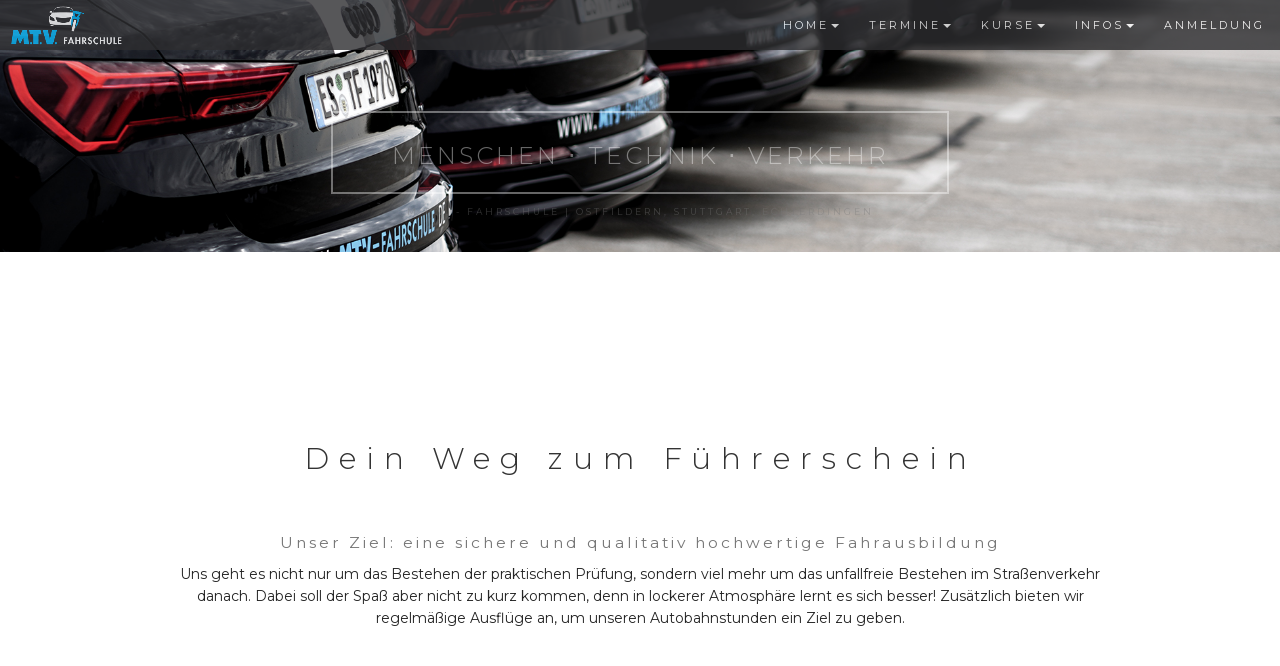

--- FILE ---
content_type: text/html
request_url: https://mtv-fahrschule.de/dein_weg_zum_fuehrerschein.php
body_size: 17166
content:
<!DOCTYPE html>
<html lang="de">

<head>
    <meta charset="utf-8">
<meta http-equiv="X-UA-Compatible" content="IE=edge">
<meta name="viewport" content="width=device-width, initial-scale=1, shrink-to-fit=no">



<!-- FONT -->
<link href="https://fonts.googleapis.com/css?family=Montserrat:300,400,700|Lobster|Cookie" rel="stylesheet">

<!-- JQUERY -->
<script src="https://ajax.googleapis.com/ajax/libs/jquery/3.2.1/jquery.min.js"></script>


<!-- BOOTSTRAP -->

<link rel="stylesheet" href="https://maxcdn.bootstrapcdn.com/bootstrap/3.3.7/css/bootstrap.min.css" integrity="sha384-BVYiiSIFeK1dGmJRAkycuHAHRg32OmUcww7on3RYdg4Va+PmSTsz/K68vbdEjh4u" crossorigin="anonymous">
<script src="https://maxcdn.bootstrapcdn.com/bootstrap/3.3.7/js/bootstrap.min.js" integrity="sha384-Tc5IQib027qvyjSMfHjOMaLkfuWVxZxUPnCJA7l2mCWNIpG9mGCD8wGNIcPD7Txa" crossorigin="anonymous"></script>



<!-- CSS -->
<link rel="stylesheet" href="style/footer.css">
<link rel="stylesheet" href="style/style.css">
<link rel="stylesheet" href="style/feedback.css">
<link rel="stylesheet" href="style/spacer.css">
<link rel="stylesheet" href="style/header.css">
<link rel="stylesheet" href="style/termine.css">
<link rel="stylesheet" href="style/werbung.css">


<link rel="icon" href="images/Logo_black.png">

<!-- Start Cookie Plugin -->
<script type="text/javascript">
    window.cookieconsent_options = {
        message: 'Um unsere Webseite für Sie optimal zu gestalten und fortlaufend verbessern zu können, verwenden wir Cookies. Durch die weitere Nutzung der Webseite stimmen Sie der Verwendung von Cookies zu. Weitere Informationen zu Cookies erhalten Sie in unserer Datenschutzerklärung',
        dismiss: 'Ok, verstanden',
        learnMore: 'Mehr Infos',
        link: 'https://website-tutor.com/datenschutz',
        theme: 'dark-bottom'
    };

</script>
<script type="text/javascript" src="//s3.amazonaws.com/valao-cloud/cookie-hinweis/script-v2.js"></script>
<style>
.cc_container .cc_btn {
background-color: #e4e4e4 !important; /* Farbe des Buttons */
color: #000 !important; /* Textfarbe des Buttons */
}
 
.cc_container {
background: #2397db !important; /* Hintergrundfarbe des gesamten Bereichs */
color: #333 !important; /* Schriftfarbe des gesamten Bereichs */
}
 
.cc_container a {
color: #eee !important; /* Textlink-Farbe "Mehr Infos" */
}</style>
<!-- Ende Cookie Plugin -->

    <title>M.T.V-Fahrschule &#8211; dein Weg zum Führerschein</title>
</head>

<body data-spy="scroll" data-target=".navbar" data-offset="50">
    <nav class="navbar navbar-default navbar-fixed-top">
    <div class="container-fluid">
        <div class="navbar-header">
            <button type="button" class="navbar-toggle" data-toggle="collapse" data-target="#navbar"><span
                    class="icon-bar"></span><span class="icon-bar"></span><span class="icon-bar"></span></button>
            <a class="#hook_top" href="http://mtv-fahrschule.de"><img src="images/Logo_ohne_Schrift.png"
                    class="img-responsive logo_navbar"></a>


        </div>

        <div class="collapse navbar-collapse" id="navbar">
            <ul class="nav navbar-nav navbar-right">

                <li class="dropdown"><a class="dropdown-toggle" data-toggle="dropdown"
                        href="http://mtv-fahrschule.de/index.php">HOME<span class="caret"></span></a>
                    <ul class="dropdown-menu">
                        <li><a href="http://mtv-fahrschule.de/index.php#hook_team">Team</a></li>
                        <li><a href="http://mtv-fahrschule.de/index.php#hook_news">News</a></li>
                        <li><a href="http://mtv-fahrschule.de/index.php#hook_standorte">Standorte</a></li>
                        <li><a href="http://mtv-fahrschule.de/index.php#hook_schulungsraeume">Schulungsräume</a></li>
                        <li><a href="http://mtv-fahrschule.de/index.php#hook_kontakt">Kontakt</a></li>
                        <li><a href="http://mtv-fahrschule.de/feedback.php">FEEDBACK</a></li>
                    </ul>
                </li>


                <!--<li class="dropdown"><a href="http://mtv-fahrschule.de/intensivfahrschule_onlineanmeldung.php">INTENSIVFAHRSCHULE</a></li>-->

                <li class="dropdown"><a class="dropdown-toggle" data-toggle="dropdown" href="#">TERMINE<span
                            class="caret"></span></a>
                    <ul class="dropdown-menu">
                        <li><a href="http://mtv-fahrschule.de/termine.php">Theorieunterricht</a></li>

                    </ul>
                </li>

                <li class="dropdown"><a class="dropdown-toggle" data-toggle="dropdown" href="#">KURSE<span
                            class="caret"></span></a>
                    <ul class="dropdown-menu">
                        <li><a href="http://mtv-fahrschule.de/asf.php">ASF</a></li>
                        <li><a href="http://mtv-fahrschule.de/ffc.php">Fahr-Fitness-Check</a></li>
                        <li><a href="http://mtv-fahrschule.de/mpu.php">MPU-Vorbereitung</a></li>
                    </ul>
                </li>

                <!--<li class="dropdown"><a href="http://mtv-fahrschule.de/termine.php">TERMINE</a></li>-->
                <!--<li class="dropdown"><a href="http://mtv-fahrschule.de/theorieanmeldung.php">THEORIE ONLINE<span class="badge badge-success">New</span></a></li>-->
                <li class="dropdown"><a class="dropdown-toggle" data-toggle="dropdown" href="#">INFOS<span
                            class="caret"></span></a>
                    <ul class="dropdown-menu">
                        <li><a href="http://mtv-fahrschule.de/dein_weg_zum_fuehrerschein.php">Dein Weg zum
                                Führerschein</a></li>
                        <!-- <li><a href="http://mtv-fahrschule.de/antrag_fs.php">Antrag Online</a></li> -->
                        <li><a href="http://mtv-fahrschule.de/preise.php">Preise</a></li>
                        <!-- <li><a href="http://mtv-fahrschule.de/schluesselzahlen.php">B195 | B196 | B197</a></li> -->
                        <li><a href="http://mtv-fahrschule.de/simulator.php">Vogel-Fahrsimulator</a></li>
                        <li><a href="http://mtv-fahrschule.de/klassen.php">Führerscheinklassen</a></li>
                        <!-- <li><a href="http://mtv-fahrschule.de/jobs.php">Jobs</a></li> -->
                        <li><a href="http://mtv-fahrschule.de/anhaenger_mieten.php">Anhänger mieten</a></li>
                    </ul>

                </li>
                <!--<li class="dropdown"><a
                        href="http://mtv-fahrschule.de/shop.php">SHOP(((((<span class="badge badge-light">New</span>))das in klammern auskommentieren wenn shop hinzugefügt wird))</a>
                </li> -->
                <li class="dropdown"><a href="http://mtv-fahrschule.de/onlineanmeldung.php">ANMELDUNG
                        <!--<span class="badge badge-light">New</span>-->
                    </a>
                </li>



            </ul>

        </div>
    </div>
</nav>    
    <header class="header_klein_xs hidden-sm hidden-md hidden-lg">

    </header>
    <header id="hook_top" class="header_klein hidden-xs">


        <div class="hidden-xs col-sm-10 col-sm-offset-1 col-lg-offset-3 col-lg-6 slogan_klein">

                <div class="text-center text-uppercase test">
                    <h3>Menschen &sdot; Technik &sdot; Verkehr</h3>
                </div>
                <div class="hidden-xs col-sm-12 text-center slogan_untertitel text-uppercase">
                    <h6><small>M.T.V. - Fahrschule | Ostfildern, Stuttgart, Echterdingen</small></h6>
                </div>

        </div>
    </header>
    
    <!-- spacer 100 -->
    <div class="container">
    <div class="spacer_100"></div>
    <div class="col-lg-10 col-lg-offset-1">
        <h2 class="text-center">Dein Weg zum Führerschein</h2><br />
        <h3 class="text-center"><small>Unser Ziel: eine sichere und qualitativ hochwertige Fahrausbildung</small></h3>
        <p class="text-center">Uns geht es nicht nur um das Bestehen der praktischen Prüfung, sondern viel mehr um das
            unfallfreie Bestehen im Straßenverkehr danach.
            Dabei soll der Spaß aber nicht zu kurz kommen, denn in lockerer Atmosphäre lernt es sich besser! Zusätzlich
            bieten wir regelmäßige
            Ausflüge an, um unseren Autobahnstunden ein Ziel zu geben.</p>
        <div class="spacer_70"></div>
    </div>


    <div class="row text-center">

        <img src="pictures/Anmeldung.png"
            class="img-responsive col-xs-8 col-xs-offset-2 col-sm-4 col-sm-offset-1 col-lg-4 col-lg-offset-1">
        <img src="pictures/antrag.png"
            class="img-responsive hidden-xs col-sm-4 col-sm-offset-2 col-lg-4 col-lg-offset-2">

        <div class="col-xs-10 col-xs-offset-1 col-sm-4 col-sm-offset-1 col-lg-4 col-lg-offset-1">

            <p><br><b>Am Anfang steht die Anmeldung</b><br><br>
                Um das Projekt Führerschein in Angriff zu nehmen, steht natürlich zu allererst die Anmeldung in der
                Fahrschule an.
                Dafür brauchen wir nur deinen Personalausweis und deinen Führerschein, falls schon einer vorhanden ist.
                <br><br>Du kannst dich während unserer Öffnungszeiten in einer unserer Filialen anmelden oder direkt
                hier auf unserer Homepage über die Online Anmeldung.
                Wir bereiten dann deine Unterlagen vor und kontaktieren dich, um einen Termin auszumachen.
            </p>
            <div class="spacer_50 hidden-sm hidden-md hidden-lg"></div>

        </div>

        <img src="pictures/antrag.png" class="img-responsive col-xs-8 col-xs-offset-2 hidden-sm hidden-md hidden-lg">
        <div class="col-xs-10 col-xs-offset-1 col-sm-4 col-sm-offset-2 col-lg-4 col-lg-offset-2">

            <p><br><b>Der Führerscheinantrag</b><br><br>
                Den Führerscheinantrag bekommst du bei der Anmeldung ausgehändigt. Hinzugefügt werden muss noch:
            <div class="text-left">
                <ul>
                    <li>Biometrisches Passbild</li>
                    <li>Sehtest</li>
                    <li>Bescheinigung des Erste-Hilfe-Kurses (über 9 Stunden)</li>
                    <li>Quittung über die Einzahlung der Gebühr für den Führerschein (nur Landkreis Esslingen)</li>
                </ul>
            </div>

            Für das begleitete Fahren (BF17) gehören noch folgende Unterlagen zum Antrag:<br><br>
            <div class="text-left">
                <ul>
                    <li>Antrag auf begleitetes Fahren</li>
                    <li>Je Begleitperson ein Beiblatt</li>
                    <li>Führerschein- und Ausweiskopie der Begleitpersonen</li>
                </ul>
            </div>
            <br>Wir empfehlen dir, diesen Antrag zeitnah beim Rathaus/Bürgerhaus abzugeben, denn die Bearbeitungszeit
            bestimmt den frühstmöglichen Termin
            für die theoretische Prüfung. Wir bieten dir zweimal im Monat die Möglichkeit den Erste-Hilfe-Kurs bei uns
            in der Fahrschule Ostfildern-Scharnhauser
            Park oder Degerloch zu machen.<br><br>
            <div class="spacer_50 hidden-sm hidden-md hidden-lg"></div>
        </div>
    </div>


    <div class="row text-center">

        <img src="pictures/theorie.png"
            class="img-responsive col-xs-8 col-xs-offset-2 col-sm-4 col-sm-offset-1 col-lg-4 col-lg-offset-1">
        <img src="pictures/fahren.png"
            class="img-responsive hidden-xs col-sm-4 col-sm-offset-2 col-lg-4 col-lg-offset-2">

        <div class="col-xs-10 col-xs-offset-1 col-sm-4 col-sm-offset-1 col-lg-4 col-lg-offset-1">

            <p><br><b>Der Theorieunterricht</b><br><br>
                Den Theorieunterricht kannst du bei uns abends besuchen oder an Ferienkursen teilnehmen.
                Unterricht findet an unterschiedlichen Tagen statt, je nach Filiale. Du kannst in all unseren Filialen
                den Unterricht besuchen, unabhängig davon,
                in welcher Filiale du dich angemeldet hast.<br><br>

                Wie viele Theorieunterrichte du insgesamt besuchen musst, kannst du unter Termine - Theorieunterricht
                nachlesen.</p>
            <div class="spacer_50 hidden-sm hidden-md hidden-lg"></div>

        </div>

        <img src="pictures/fahren.png" class="img-responsive col-xs-8 col-xs-offset-2 hidden-sm hidden-md hidden-lg">
        <div class="col-xs-10 col-xs-offset-1 col-sm-4 col-sm-offset-2 col-lg-4 col-lg-offset-2">

            <p><br><b>Die Fahrstunden</b><br><br>
                Mit den Fahrstunden kann schon parallel zu den Theoriestunden begonnen werden. Die praktische Ausbildung
                besteht aus drei Teilen:<br><br>
            <div class="text-left">
                <ol>
                    <li>Grundausbildung (Abrechnung über Übungsstunden)</li>
                    <li>Sonderfahrten (werden gesondert abgerechnet)</li>
                    <li>Prüfungsvorbereitung (Abrechnung über Übungsstunden)</li>
                </ol>
            </div>
            <br>Wir können dir im Voraus nicht sagen, wie viele Übungsstunden du benötigen wirst,
            da das immer vom Fahrschüler abhängt und wir voll und ganz auf deine Bedürfnisse eingehen.
            Um aber trotzdem eine grobe Richtung zu geben: der deutschlandweite Durchschnitt liegt aktuell bei 33
            Übungsstunden.
            Wir informieren dich aber nach jeder Fahrstunde über deinen aktuellen Ausbildungsstand und was als nächstes
            ansteht.</p>
        </div>
    </div>

    <div class="row text-center">

        <img src="pictures/tp.png"
            class="img-responsive col-xs-8 col-xs-offset-2 col-sm-4 col-sm-offset-1 col-lg-4 col-lg-offset-1">
        <img src="pictures/pp.png" class="img-responsive hidden-xs col-sm-4 col-sm-offset-2 col-lg-4 col-lg-offset-2">

        <div class="col-xs-10 col-xs-offset-1 col-sm-4 col-sm-offset-1 col-lg-4 col-lg-offset-1">

            <p><br><b>Die Theorieprüfung </b><br><br>
                Die Theorieprüfung kannst du ablegen, wenn:
            <div class="text-left">
                <ul>
                    <li>es bis zu deinem Geburtstag weniger als 3 Monate sind (bei überschrittenem Mindestalter
                        natürlich irrelevant)</li>
                    <li>alle Pflichtstunden der Theorie besucht wurden</li>
                    <li>der Führerscheinantrag vom Landratsamt genehmigt wurde</li>
                    <li>du gelernt hast (wäre von Vorteil 😉 )</li>
                </ul>
            </div>
            </p>
            <div class="spacer_50 hidden-sm hidden-md hidden-lg"></div>

        </div>

        <img src="pictures/pp.png" class="img-responsive col-xs-8 col-xs-offset-2 hidden-sm hidden-md hidden-lg">
        <div class="col-xs-10 col-xs-offset-1 col-sm-4 col-sm-offset-2 col-lg-4 col-lg-offset-2">

            <p><br><b>Die praktische Prüfug </b><br><br>
                Auf die praktische Prüfung arbeitest du mit deinem Fahrlehrer hin und er bespricht mit dir wann du
                bereit bist.
                Natürlich hast du auch hier Mitspracherecht, wir bitten dich nur um etwas Vertrauen in unsere Kompetenz
                in unserem Handwerk.
                Wir haben das gleiche Ziel: So viele Stunden wie nötig, so wenig wie möglich.</p>
        </div>
    </div>








    <div class="spacer_70"></div>
    <hr>
    <br>
    <h3 class="text-center"><small>Das war ein kleiner Einblick.</small></h3>
    <p class="text-center"><br><br>Gerne informieren wir dich ausführlich in einem unverbindlichen Beratungsgespräch in
        einer unserer Zweigstellen
        oder telefonisch.
        <br><br>
        <hr>

</div>
</div>
</div>
    <div class="spacer_100"></div>
<div class="footer text-center">

    <div class="container">

        <div class="spacer_70"></div>

        <div class="row">
            <div class="col-xs-4 col-sm-2 col-sm-offset-3"> <a href="http://www.facebook.com/M.T.V.Fahrschule/"><img src="icons/facebook.png" class="img-responsive" width=30px; height=auto;></a></div>
            <div class="col-xs-4 col-sm-2"><a href="http://www.instagram.com/mtv_fahrschule/"><img src="icons/instagram.png" class="img-responsive" width=32px; height=auto;></a></div>
            <div class="col-xs-4 col-sm-2"><a href="mailto:info@mtv-fahrschule.de"><img src="icons/email.png" class="img-responsive" width=30px; height=auto;></a></div>
        </div>
        <div class="spacer_30"></div>
        <div class="col-lg-12">
            <p> Copyright 2014 M.T.V. Fahrschule <br/> All Rights Reserved<br/>
                <a href="http://mtv-fahrschule.de/impressum.php">Impressum</a> | <a href="http://mtv-fahrschule.de/kontakt.php">Kontakt</a> | <a href="http://mtv-fahrschule.de/datenschutz.php">Datenschutzerklärung</a>
                <br/>
                <a href="https://icons8.com">Icon pack by Icons8</a>
            </p>
        </div>

        <div class="spacer_50"></div>

    </div>

</div>
</body>

</html>


--- FILE ---
content_type: text/css
request_url: https://mtv-fahrschule.de/style/footer.css
body_size: 237
content:
.footer p,
.footer a {
    color: #fff !important;
    font-size: 9pt;
}

html {
    position: relative;
    min-height: 100%;
}
body {
    /* Margin bottom by footer height */
    margin-bottom: 300px;
}


.footer {
    /* Set the fixed height of the footer here */
    height: 300px;
    background-color: #242424;
    color: #888
}

.footer img {
    filter:invert(100%);
    margin: 0 auto;
}



--- FILE ---
content_type: text/css
request_url: https://mtv-fahrschule.de/style/style.css
body_size: 8727
content:
html,
body {
    font-family: Montserrat;
    line-height: 1.6em;
    height: 100%;
}

.glow-on-hover {
    width: 220px;
    height: 50px;
    border: none;
    outline: none;
    color: #fff;
    background: #111;
    cursor: pointer;
    position: relative;
    z-index: 0;
    border-radius: 10px;
}

.glow-on-hover:before {
    content: '';
    background: linear-gradient(45deg, #ff0000, #ff7300, #fffb00, #48ff00, #00ffd5, #002bff, #7a00ff, #ff00c8, #ff0000);
    position: absolute;
    top: -2px;
    left:-2px;
    background-size: 400%;
    z-index: -1;
    filter: blur(5px);
    width: calc(100% + 4px);
    height: calc(100% + 4px);
    animation: glowing 20s linear infinite;
    opacity: 0;
    transition: opacity .3s ease-in-out;
    border-radius: 10px;
}

.glow-on-hover:active {
    color: #000
}

.glow-on-hover:active:after {
    background: transparent;
}

.glow-on-hover:hover:before {
    opacity: 1;
}

.glow-on-hover:after {
    z-index: -1;
    content: '';
    position: absolute;
    width: 100%;
    height: 100%;
    background: #111;
    left: 0;
    top: 0;
    border-radius: 10px;
}

@keyframes glowing {
    0% { background-position: 0 0; }
    50% { background-position: 400% 0; }
    100% { background-position: 0 0; }
}
}





hr {
    border-top: 1px solid #ccc!important;
}





.noSpace {
    letter-spacing: normal;
}





.logo_navbar {
    height: 40px;
    width: auto;
    border: 0px red solid;
    position: fixed;
    top: 0px;
    left: 5px;
    margin: 5px
}

.navbar-brand {
    position: fixed;
    left: 60px;
}

.klassen hr {
    border-top: 5px, solid, black;
    margin: 30px, 0, 30px, 0;
}

.blau {
    width: 100%;
    background-color: #2397db;
    color: white;
    padding: 25px;
}

.grey {
    width: 100%;
    background-color: #303030;
    color: white;
    padding: 25px;
}

.team {
    filter: grayscale(0%);
    border: 2px #303030 solid;
    padding: 3px;
}

.nav-tabs li a {
    color: #777;
}

.klassen h3 {
    margin-top: 0;
}


/* ################################### TYPOGRAPHY ################################### */

h1 {
    letter-spacing: 7px;
    font-weight: 400;
}

h2 {
    letter-spacing: 10px;
    font-weight: 300;
}

h3 {
    letter-spacing: 3px;
    font-weight: 300;
}

h4 {
    letter-spacing: 3px;
}

h5 {
    letter-spacing: 3px;
}

h6 {
    letter-spacing: 3px;
}

p {
    color: #242424;
}

/* ################################### DAS TEAM ################################### */

.das_team {
    border: 2px #303030 solid;
    padding: 3px;
    opacity: 0.9;
}

.fahrlehrer {
    padding: 10px;
    background-color: #cccccc;


}


/* ################################### SCHULUNGSRAUM ################################### */

.thumbnail {
    border: none;
    background-color: #fff;
    padding: 0 0 15px 0;
    border-radius: 0;
}

.thumbnail {
    color: #aaa;
}

.thumbnail p {
    color: #aaa;
}

#schulungsraeume {
    background-color: #303030;
}

#schulungsraeume h2 {
    color: #ccc;
}

#schulungsraeume modal {
    width: 100%;
}

.raum_schatten:hover {
    box-shadow: 0 0 30px #222;
}

.bild_schatten {
    box-shadow: 0 0 50px #222;
}


/* ################################### STANDORTE ################################### */

.standorte a {
    color: #555;
}

.standorte_panel {
    padding: 13px 15px;
    background-color: #444;
    color: #ccc;
}


/* ################################### NEWS ################################### */

#news {
    background-color: #303030;
}

#news h2 {
    color: #ccc;
}

#news h3 {
    color: #ccc;
}

#news p {
    color: #ccc;
}










.text-orange {
    color: #db9723;
}

.text-blue {
    color: #2397db;
}


.durchstarten {
    background-color: #2397db;
    padding: 6px 6px 10px 6px;
    color: white;
    text-decoration: none;
}

.durchstarten a {
    color: white;
    text-decoration: none;
}

.durchstarten:hover {
    color: #2397db;
    background-color: transparent;
    border: 1px #2397db solid;
    text-decoration: none;
}

.durchstarten:hover > a {
    text-decoration: none;
}

/* ################################### TERMINE ################################### */

#motorradkurse {
    background-color: #303030;
    color: #ccc;
}

#motorradkurse p {
    color: #ccc;
}





/* ################################### STYLE NAVBAR ################################### */

.navbar {
    margin-bottom: 0;
    background-color: #2d2d30;
    border: 0;
    font-size: 11px !important;
    letter-spacing: 3px;
    opacity: 0.8;
}

/* Add a gray color to all navbar links */

.navbar li a,
.navbar .navbar-brand {
    color: white !important;
}

/* On hover, the links will turn white */

.navbar-nav li a:hover {
    color: #2397db !important;
}

/* The active link */

.navbar-nav li.active a {
    color: #2397db !important;
    background-color: #151515 !important;
}

/* Remove border color from the collapsible button */

.navbar-default .navbar-toggle {
    border-color: transparent;
}

/* Dropdown */

.open .dropdown-toggle {
    color: #fff;
    background-color: #242424 !important;
}

/* Dropdown links */

.dropdown-menu li a {
    color: #000 !important;
}

/* On hover, the dropdown links will turn red */

.dropdown-menu li a:hover {
    background-color: #555 !important;
    color: #fff !important;
}





/* ################################### FEEDBACK ################################### */

.feedbackBox {
    background-color: #fff;
    box-shadow: 0 0 10px #ccc;
    border: 1px solid #999;
    border: 1px solid rgba(0, 0, 0, .2);
    border-radius: 6px;
    padding: 20px;
}

.feedbackBoxTitle {
    margin: -5px 0 -15px 0 !important;
}


/* ################################### DEIN WEG ZUM.. ################################### */

.title {
    font-weight: 500;
}

/* ################################### STATISTIK ################################### */

.bg-special {
    background-color: #2397db !important;
}

.bg-success {
    background-color: #28a745 !important;
}

.bg-warning {
    background-color: #ffc107 !important;
}

.bg-danger {
    background-color: #dc3545 !important;
}

.bg-info {
    background-color: #17a2b8 !important;
}

.bg-transparent {
    background-color: transparent !important;
    color: black !important;
    box-shadow: none;
}





.bg-0 {
    background-color: #2397db !important;
}

.bg-1 {
    background-color: #0F3F5B !important;
}

.bg-2 {
    background-color: #67B4E1 !important;
}

.bg-3 {
    background-color: #1B74A8 !important;
}

.bg-4 {
    background-color: #2A495B !important;
}

.bg-5 {
    background-color: transparent !important;
    color: black !important;
    box-shadow: none;
}







.color-indicator {
    width: 20px;
    height: 20px;
    border-radius: 4px;
    -webkit-box-shadow: inset 0 -1px 0 rgba(0, 0, 0, .15);
    box-shadow: inset 0 -1px 0 rgba(0, 0, 0, .15);
}


blockquote {
    padding: 8px 15px;
    margin: 10px 0 15px;
    font-size: 15px !important;
    border-left: 5px solid #eee
}

blockquote footer {
    line-height: 0.5em;
}




.badge-primary {
    color: #fff;
    background-color: #007bff
}

.badge-primary[href]:focus,
.badge-primary[href]:hover {
    color: #fff;
    text-decoration: none;
    background-color: #0062cc
}

.badge-secondary {
    color: #fff;
    background-color: #868e96
}

.badge-secondary[href]:focus,
.badge-secondary[href]:hover {
    color: #fff;
    text-decoration: none;
    background-color: #6c757d
}

.badge-success {
    color: #fff;
    background-color: #28a745
}

.badge-success[href]:focus,
.badge-success[href]:hover {
    color: #fff;
    text-decoration: none;
    background-color: #1e7e34
}

.badge-info {
    color: #fff;
    background-color: #17a2b8
}

.badge-info[href]:focus,
.badge-info[href]:hover {
    color: #fff;
    text-decoration: none;
    background-color: #117a8b
}

.badge-warning {
    color: #111;
    background-color: #ffc107
}

.badge-warning[href]:focus,
.badge-warning[href]:hover {
    color: #111;
    text-decoration: none;
    background-color: #d39e00
}

.badge-danger {
    color: #fff;
    background-color: #dc3545
}

.badge-danger[href]:focus,
.badge-danger[href]:hover {
    color: #fff;
    text-decoration: none;
    background-color: #bd2130
}

.badge-light {
    color: #111;
    background-color: #f8f9fa
}

.badge-light[href]:focus,
.badge-light[href]:hover {
    color: #111;
    text-decoration: none;
    background-color: #dae0e5
}

.badge-dark {
    color: #fff;
    background-color: #343a40
}

.badge-dark[href]:focus,
.badge-dark[href]:hover {
    color: #fff;
    text-decoration: none;
    background-color: #1d2124
}


/* ################################### NAVBAR ################################### */

.active_nav {
    font-size: 80%;
    background-color: #222;
}
 .dropdown-menu > li > a {
        color: #aaa !important;
    }


.container {
    margin-top: 7rem;
}    

.spacer-top-50{
    margin-top: 5rem;
}


--- FILE ---
content_type: text/css
request_url: https://mtv-fahrschule.de/style/spacer.css
body_size: 169
content:
.spacer_30 {
    margin: 0;
    padding: 0;
    height: 30px; 
}

.spacer_50 {
    margin: 0;
    padding: 0;
    height: 50px;
}

.spacer_70 {
    margin: 0;
    padding: 0;
    height: 70px;
}

.spacer_100 {
    margin: 0;
    padding: 0;
    height: 100px;
}

.spacer_150 {
    margin: 0;
    padding: 0;
    height: 150px;
}


--- FILE ---
content_type: text/css
request_url: https://mtv-fahrschule.de/style/header.css
body_size: 3401
content:
.header_gross {
    background-position: left;
    background-image: url(../pictures/header.jpg);
    background-repeat: no-repeat;
    background-size: cover;
    width: 100%;
    height: 100%;
    overflow: hidden;
    position: relative;

}

.gokart {
background-position: left;
    background-image: url(../pictures/kart.jpg);
    background-repeat: no-repeat;
    background-size: cover;
    position: relative;
    width: 100%;
    height: 35%;
    font-size: 50% !important;
}

header span {
    font-size: 30pt;
    text-decoration: none;
    color: #ffffff;
}

header span:hover {
    color: #2397db;
}




.header_pfeil_md {
    position: absolute;
    top: 80%;
    left: 50%;
    width: 80px;
    height: auto;
    margin: 0 0 0 -40px;
    padding: 0;
    opacity: 0.7;
}

.header_pfeil_sm {
    position: absolute;
    top: 80%;
    left: 50%;
    width: 70px;
    height: auto;
    margin: 0 0 0 -35px;
    padding: 0;
    opacity: 0.7;
}

.header_pfeil_xs {
    position: absolute;
    top: 70%;
    left: 50%;
    width: 70px;
    height: auto;
    margin: 0 0 0 -35px;
    padding: 0;
    opacity: 0.7;
}



.logo {
    position: absolute;
    top: 20%;
    height: auto;
    padding: 0px;
}

.logo_klein {
    position: absolute;
    top: 5%;
    height: auto;
    padding: 0px;

}

.logo img {
    border: 5px white solid;
    
}



.test_xs h2 {
    letter-spacing: 0.2em;
    font-size: 120%;
    padding: 0 !important;
    margin: 0 !important;
    width: 100%;


}

.test_xs {
    padding: 10px 10px 13px 10px;
    background-color: rgba(36,36,36,0);
    color: white;
    position: absolute;
    top: 55%;
    height: auto;
    padding: 0px;
    width: 100%;

}

.slogan_untertitel {
    color: white;
}

.slogan {
    padding: 10px 11px;
    position: absolute;
    top: 35%;
    color: white;

}

.white {
    color: white !important;
}

.promise {
    font-family: Cookie;
    color: white;
    font-size: 49pt;
    line-height: 0.8em;

}

.promise_klein {
    font-family: Cookie;
    color: #2397db;
    font-size: 20pt;
    line-height: 0.8em;
    font-style: italic;

    /*position: absolute;
    top: 50%;
    height: auto;
    padding: 0px;*/
}


.header_klein {
    background-position: left;
    background-image: url(../pictures/header.jpg);
    background-repeat: no-repeat;
    background-size: cover;
    position: relative;
    width: 100%;
    height: 35%;
    font-size: 50% !important;
}

@media (min-height:600px) {
    .slogan_klein {
        top: 40% !important;
    }
}

@media (min-height:310px) {
    .slogan_klein {
        visibility: visible !important;
    }
}

@media (min-height:600px) {
    .test {
        visibility: visible !important;
    }
}

.test {
    padding: 10px 10px 13px 10px;
    background-color: rgba (119,136,153,0.5);
    color: white;
    border: 2px white solid;
    
}

.slogan_klein {
    padding: 10px 11px;
    position: absolute;
    bottom: 5%;
    filter: opacity(40%);
    visibility: hidden;
}

.test_klein {
    padding: 10px 10px 13px 10px;
    background-color: rgba(119,136,153,0.5);
    color: black;
    border: 1px white solid;
}

.header_klein_xs {
    background-position: left;
    background-image: url(../pictures/header.jpg);
    background-repeat: no-repeat;
    background-size: cover;
    width: 100%;
    height: 25%;
    font-size: 50% !important;
}


--- FILE ---
content_type: text/css
request_url: https://mtv-fahrschule.de/style/termine.css
body_size: 641
content:
.theorie_img {
    background-color: #555;
    width: 100%; 
    padding: 30px 50px;
}

.theorie_img img {
    filter: invert(100);
}

.theorie_card {
    box-shadow: 0 0 30px #bbb;
    color: #000;
}

.theorie_card:hover {
    box-shadow: 0 0 30px #555;
}

.theorie_text {
    background-color: #eee;
    width: 100%; 
    padding: 10px 5px;
}




.theorie_card_hell {
    box-shadow: 0 0 30px #222;
    color: #000;
}

.theorie_card_hell:hover {
    box-shadow: 0 0 30px #111;
}

.theorie_text_dunkel {
    background-color: #333;
    color: white;
    width: 100%; 
    padding: 10px 5px;
}

.theorie_img_dunkel {
    background-color: #555;
    width: 100%; 
    padding: 30px 50px;
    border-bottom: 1px solid #999;
}

.theorie_img_dunkel img {
    filter: invert(100);
}

--- FILE ---
content_type: text/css
request_url: https://mtv-fahrschule.de/style/werbung.css
body_size: 512
content:
.werbung_top{
    background-color: #2397db;
 font-weight: 700;
    color: white;
        padding: 30px;
    font-size: 15pt;
    line-height: 1.6em;
}

.werbung_text {
    font-weight: 600;
    
}

.text_blau {
    color: #2397db;
}

.werbung_text_klein {
    font-weight: 500;
    font-size: 50% !important;
    line-height: 2.6em;
}

.werbung_topic {
    font-weight: 500;
    font
}

.werbung_top_special{
    background-color: #2397db;
 font-weight: 700;
    color: white;
        padding: 30px;
    font-size: 20pt;
    line-height: 0.8em;
}


@media (min-width:600px) {
    .werbung_top, .werbung_top_special {
       font-size: 300%!important;
    }
}